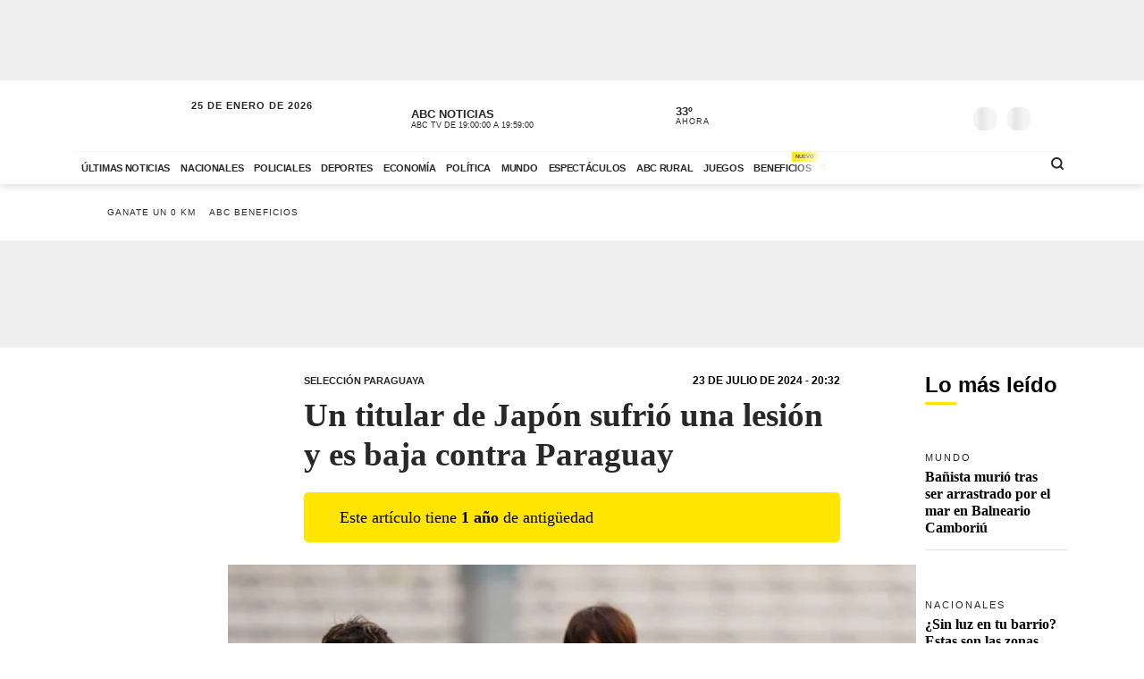

--- FILE ---
content_type: application/javascript; charset=utf-8
request_url: https://fundingchoicesmessages.google.com/f/AGSKWxXTBv-B8rMqWrh68xHHJxXXihHriCmcy8kWbL3zMUhE3X9ufE5gRFmWC3fVycR8PvQ6Yz75YCbPNRr-8u6KGoAoBGoUaKYnpSs0-lY8PDonThAvyaSEZoS0EXZqO7ba21KslMGhw9ABKZ27zYzH5U52ogTULx8GZkhNZLB0MlFTt8V4WHCmFi8DGTM=/_/advertisementmapping.-480x60_/advertising300x250./skins/ads--700-200.
body_size: -1290
content:
window['50901c98-b77e-4a26-b850-2f0eaae0c5a4'] = true;